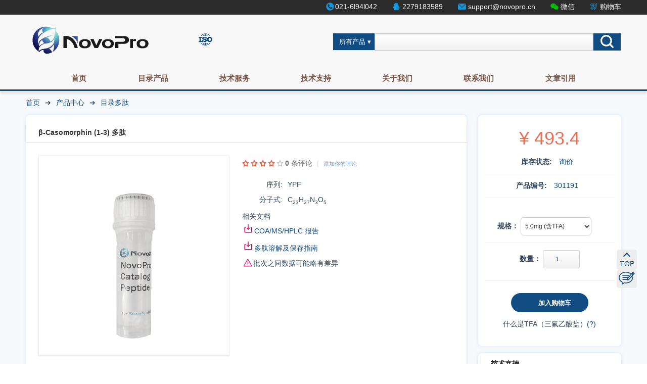

--- FILE ---
content_type: text/html; charset=UTF-8
request_url: https://novopro.cn/p/casomorphin-1-3-301191.html
body_size: 11504
content:
<!DOCTYPE html>
<html>
<!-- Added by HTTrack -->
<meta http-equiv="content-type" content="text/html;charset=utf-8"/><!-- /Added by HTTrack -->
<head>
    <meta charset="utf-8">
    <title>β-Casomorphin (1-3) 多肽</title>
    <meta name="description" content="">
    <meta name="viewport" content="width=device-width">
    <link rel="shortcut icon" href="/favicon.ico">
    <link rel="stylesheet" href="/resource/css/style.css?v=240723001">
    <script type="text/javascript" src="//apps.bdimg.com/libs/jquery/1.8.3/jquery.min.js"></script>
    <script>window.jQuery || document.write('<script src="/resource/js/jquery-1.8.3.min.js" type="text/javascript"><\/script>')</script>
    <script type="text/javascript" src="https://apps.bdimg.com/libs/layer/2.1/layer.js"></script>
    <script>window.layer || document.write('<script src="/resource/js/layer.js" type="text/javascript"><\/script>')</script>
    <script src="/resource/js/main.js?v=0708"></script>
    <script type="application/ld+json">
    {
    "@context" : "http://schema.org",
    "@type" : "Product",
    "name" : "β-Casomorphin (1-3) 多肽",
    "image" : "https://www.novopro.cn/resource/img/catalog_peptide.jpg",
    "description" : "多肽序列: YPF",
    "url" : "https://www.novopro.cn/p/casomorphin-1-3-301191.html",
    "brand" : {
        "@type" : "Brand",
        "name" : "NovoPro",
        "logo" : "https://novoprolabs.com/novostyle/images/logo2.png"
    },
    "offers" : {
        "@type" : "Offer",
        "price" : "493.4",
        "priceCurrency": "CNY",
        "url": "https://www.novopro.cn/p/casomorphin-1-3-301191.html",
        "availability" : "InStock",
        "priceValidUntil": "2026-02-17"
    },
    "sku": "301191",
    "aggregateRating": {
        "@type": "AggregateRating",
        "bestRating": 5,
        "worstRating": 1,
        "ratingCount": 12,
        "ratingValue": 5
    },
    "mpn": "301191"
    }
    </script></head>
<body>
<header>
    <div id="navbar-top">
        <ul>
            <li>
                <i class="phone"></i><span>021-6l9<!-- >40934 -->4<!-- >089-->l042</span>
            </li>
            <li>
                <i class="qq"></i>
                <span>2279183589</span>
            </li>
            <li>
                <i class="email"></i>
                <span>support<!-- >@. -->@<!-- >@. -->novopro.cn</span>
            </li>
            <li onclick="showImagePopup(this)" data-img-src="/resource/img/weichat.png" data-img-title="微信二维码" data-img-width="220px" data-img-height="220px">
                <i class="wechat"></i>
                <span>微信</span>
            </li>
            <li class="cart-icon">
                <i class="cart"></i>
                <span>购物车</span>
            </li>
        </ul>
    </div><!-- #top -->
    <div class="container_12">
        <div class="grid_4">
            <hgroup>
                <h1 id="site_logo">
                    <a href="http://www.novopro.cn" title="">
                        <svg version="1.1" xmlns="http://www.w3.org/2000/svg"
                            xmlns:xlink="http://www.w3.org/1999/xlink" x="0px" y="0px" style="width: 250px;"
                            viewBox="0 0 151 49" enable-background="new 0 0 151 49" xml:space="preserve">
                            <g>
                                <path fill="#1A1A1A"
                                    d="M77.7,28.8c0,1.8-0.7,3.3-2,4.2c-1.2,0.9-2.9,1.4-5.1,1.4c-2.1,0-3.8-0.4-5-1.2c-1.4-0.9-2-2.4-2-4.4c0-1.7,0.7-3,2.2-3.9c1.3-0.9,2.9-1.3,4.9-1.3c2.1,0,3.8,0.5,5.1,1.4C77,25.8,77.7,27.1,77.7,28.8z M74,28.7c0-0.9-0.3-1.6-0.9-2.2s-1.5-0.9-2.5-0.9s-1.8,0.3-2.4,0.9s-1,1.3-1,2.2c0,1,0.3,1.9,1,2.5c0.6,0.6,1.5,0.9,2.5,0.9c1.2,0,2-0.3,2.6-1C73.8,30.7,74,29.9,74,28.7z" />
                                <path fill="#1A1A1A"
                                    d="M91.5,23.5l-5.3,10.6h-4.1l-5-10.6H81l3.3,7.4l3.4-7.4C87.7,23.5,91.5,23.5,91.5,23.5z" />
                                <path fill="#1A1A1A"
                                    d="M105.2,28.8c0,1.8-0.7,3.3-2,4.2c-1.2,0.9-2.9,1.4-5.1,1.4c-2.1,0-3.8-0.4-5-1.2c-1.4-0.9-2-2.4-2-4.4c0-1.7,0.7-3,2.2-3.9c1.3-0.9,2.9-1.3,4.9-1.3c2.1,0,3.8,0.5,5.1,1.4C104.6,25.8,105.2,27.1,105.2,28.8z M101.5,28.7c0-0.9-0.3-1.6-0.9-2.2s-1.5-0.9-2.5-0.9s-1.8,0.3-2.4,0.9s-1,1.3-1,2.2c0,1,0.3,1.9,1,2.5c0.6,0.6,1.5,0.9,2.5,0.9c1.2,0,2-0.3,2.6-1C101.3,30.7,101.5,29.9,101.5,28.7z" />
                                <path fill="#1A1A1A"
                                    d="M131.7,25.8H128v8.3h-3.3V23.5h3.3V25c0.2-0.4,0.4-0.7,0.6-0.9c0.3-0.2,0.6-0.4,1-0.5c0.2-0.1,0.4-0.1,0.6-0.1c0.2,0,0.4-0.1,0.7-0.1s0.5,0,0.8,0.1L131.7,25.8L131.7,25.8z" />
                                <path fill="#1A1A1A"
                                    d="M146.6,28.8c0,1.8-0.7,3.3-2,4.2c-1.2,0.9-2.9,1.4-5.1,1.4c-2.1,0-3.8-0.4-5-1.2c-1.4-0.9-2-2.4-2-4.4c0-1.7,0.7-3,2.2-3.9c1.3-0.9,2.9-1.3,4.9-1.3c2.1,0,3.8,0.5,5.1,1.4C146,25.8,146.6,27.1,146.6,28.8z M142.9,28.7c0-0.9-0.3-1.6-0.9-2.2c-0.6-0.6-1.5-0.9-2.5-0.9s-1.8,0.3-2.4,0.9c-0.6,0.6-1,1.3-1,2.2c0,1,0.3,1.9,1,2.5c0.6,0.6,1.5,0.9,2.5,0.9c1.2,0,2-0.3,2.6-1C142.7,30.7,142.9,29.9,142.9,28.7z" />
                                <path fill="#1A1A1A" d="M49,19.8c0,0,10.1,0.4,13.1,14.3h-3.8c0,0-1.6-9.4-9.4-10.6" />
                                <polygon fill="#1A1A1A" points="49,19.8 45,19.8 45,34.1 48.9,34.1 48.9,23.5 49,23.7 " />
                                <radialGradient id="SVGID_1_" cx="71.2304" cy="44.4884" r="34.6773"
                                    gradientTransform="matrix(1 0 0 -1 0 50)" gradientUnits="userSpaceOnUse">
                                    <stop offset="0" style="stop-color:#E0F3F4" />
                                    <stop offset="0.2667" style="stop-color:#68C5C9" />
                                    <stop offset="0.5697" style="stop-color:#3B58A6" />
                                    <stop offset="1" style="stop-color:#0A0846" />
                                </radialGradient>
                                <path fill="url(#SVGID_1_)" d="M54.2,19.8c0,0,7.6,3.5,7.9,9.9v-9.9H54.2z" />
                                <path fill="#1A1A1A"
                                    d="M122.1,21.5c-1-1-2.4-1.5-4.2-1.5h-11.3v2.4h4.1h4.3h0.9c0.8,0,1.4,0.2,2,0.6s0.9,0.9,0.9,1.5s-0.3,1.2-0.8,1.6s-1.2,0.6-2,0.6h-5.4h-2.3c-0.7,0-1.7,0.5-1.7,2.2V34h4.1v-4.9h7c1.6,0,2.9-0.4,4-1.3s1.7-1.9,1.7-3.2C123.4,23.4,123,22.4,122.1,21.5z" />
                                <radialGradient id="SVGID_2_" cx="32.0914" cy="34.4139" r="26.7883"
                                    gradientTransform="matrix(1 0 0 -1 0 50)" gradientUnits="userSpaceOnUse">
                                    <stop offset="0" style="stop-color:#E0F3F4" />
                                    <stop offset="0.2667" style="stop-color:#68C5C9" />
                                    <stop offset="0.5697" style="stop-color:#3B58A6" />
                                    <stop offset="1" style="stop-color:#0A0846" />
                                </radialGradient>
                                <path fill="url(#SVGID_2_)"
                                    d="M35.9,14l0.7-4.2l-5.2,0.8c-2.2-1.1-4.7-1.8-7.3-1.8c-8.9,0-16,7.2-16,16c0,5.7,3,10.7,7.4,13.5c-0.7-5.2,2.2-8.8,9.6-9.7c7.7-0.9,9-6,9-6c0.8,6.6-3.9,11.4-11.6,12.3c-5.9,0.7-6.8,2.6-7,3.5c0.3,0.2,0.6,0.3,0.8,0.5c1.3-2.6,5.1-2.6,5.1-2.6L21.2,37c-0.3,2.6,2.4,3.6,3.6,3.9c2.4-0.1,4.7-0.8,6.8-1.9c-0.3-0.5-2.2-4.1-4.3-4c0,0,4.1-1.1,6.4-5.4c0,0,0.7,6.4-2,9.3c5-2.7,8.3-8,8.3-14.1C40.1,20.7,38.5,16.9,35.9,14z M21.1,10.2c-3.2,2.5-0.3,5.4-0.3,5.4c-3.5,1-5.6,5-5.6,5C12.3,13.7,21.1,10.2,21.1,10.2z M16,32c0,0-1.2-4.7,3.9-7.7c0,0-0.4,3.5,3.5,4C23.4,28.3,19.3,28.5,16,32z M29.4,26.4c0,0-1.1-4.3-4.4-4.4c5.1-2.2,5.3-2.4,9.2-3.2C34.3,18.9,34.3,23.9,29.4,26.4z M34.5,18.1c0,0-21.7,3.8-19.1,12.4c0,0-4.5-9,7.1-15c9.9-5.1,13.2-4.5,13.2-4.5L34.5,18.1z" />
                            </g>
                        </svg>
                    </a>
                </h1>
            </hgroup>
            <div class="isocontainer" onclick="showImagePopup(this)" data-img-src="/resource/img/isoCN.jpg" data-img-title="ISO认证" data-img-width="600px" data-img-height="400px">
                <svg class="iso" viewBox="0 0 27 27" version="1.1" xmlns="http://www.w3.org/2000/svg"
                    width="27" height="27">
                    <path
                        d="M11.8,16.2c-1.9,0-2.7-1.7-2.7-1.7H7v3.9h2.1V17c0,0,1,1.3,3.2,1.3c2.4,0,3.8-1.5,3.8-3.4 c0-2.1-2.3-3.2-4.3-3.1c-2,0-2.2-1-2.2-1.3c0-0.3,0.2-0.9,1.5-0.9c1.4,0,2.5,1.8,2.5,1.8h2.1V8h-2.1v0.8c-0.2-0.2-0.9-0.9-2.6-0.9 c-3.6,0-4,1.9-4,3.1c0,1.8,2.2,3,4.2,3c1.4,0,2.3,0.4,2.3,1.1C13.6,15.4,13.1,16.2,11.8,16.2C11.8,16.2,11.8,16.2,11.8,16.2z  M16.4,13.1c0,2.9,2.4,5.2,5.3,5.2c2.9,0,5.3-2.3,5.3-5.2c0-2.9-2.4-5.2-5.3-5.2C18.7,7.9,16.4,10.2,16.4,13.1z M24.1,13.1 c0,1.7-1,3.1-2.2,3.1c-1.2,0-2.2-1.4-2.2-3.1c0-1.7,1-3.1,2.2-3.1C23,9.9,24.1,11.3,24.1,13.1C24.1,13.1,24.1,13.1,24.1,13.1z  M7.6,4c0.5,0.3,1.1,0.6,1.6,0.8C8.9,5.4,8.6,6,8.4,6.6H9C9.2,6,9.5,5.5,9.7,5c1.1,0.4,2.3,0.6,3.5,0.7v0.9H14V5.7 c1.2,0,2.3-0.3,3.5-0.7c0.3,0.5,0.5,1,0.7,1.5h0.6C18.5,6,18.3,5.4,18,4.8c0.6-0.2,1.1-0.5,1.6-0.8c1,0.7,2,1.6,2.7,2.6h1.1 c-2.2-3.3-5.9-5.3-9.9-5.3c-4,0-7.7,2-9.9,5.3h1.1C5.6,5.5,6.5,4.7,7.6,4C7.6,4,7.6,4,7.6,4z M18.9,3.6c-0.4,0.2-0.8,0.4-1.3,0.6 c-0.4-0.6-0.8-1.2-1.3-1.7C17.2,2.7,18.1,3.1,18.9,3.6L18.9,3.6L18.9,3.6z M14.8,2.2c0.9,0.4,1.6,1.1,2.3,2.1c-1,0.3-2,0.5-3.1,0.6 V2.2C14.3,2.2,14.5,2.2,14.8,2.2C14.8,2.2,14.8,2.2,14.8,2.2z M12.4,2.2c0.3,0,0.5,0,0.8-0.1v2.8c-1,0-2.1-0.2-3.1-0.6 C10.8,3.3,11.6,2.6,12.4,2.2L12.4,2.2z M9.5,4.2C9.1,4,8.7,3.8,8.3,3.6c0.8-0.5,1.7-0.8,2.6-1C10.3,3,9.9,3.6,9.5,4.2z M22.3,19.6 c-0.8,1-1.7,1.9-2.8,2.6c-0.5-0.3-1-0.6-1.6-0.8c0.3-0.6,0.6-1.2,0.8-1.8h-0.6c-0.2,0.6-0.4,1.1-0.7,1.6c-1.1-0.4-2.3-0.6-3.5-0.7 v-0.9h-0.8v0.9c-1.2,0-2.3,0.3-3.5,0.7c-0.3-0.5-0.5-1.1-0.7-1.6H8.4c0.2,0.6,0.5,1.2,0.8,1.8c-0.5,0.2-1.1,0.5-1.6,0.8 c-1.1-0.7-2-1.6-2.8-2.6H3.7c2.2,3.3,5.9,5.3,9.9,5.3c4,0,7.7-2,9.9-5.3C23.5,19.6,22.3,19.6,22.3,19.6z M8.2,22.6 c0.4-0.2,0.8-0.4,1.3-0.6c0.4,0.6,0.8,1.2,1.3,1.6C9.9,23.4,9,23,8.2,22.6z M12.2,23.9c-0.8-0.4-1.5-1.1-2.2-2.1 c1-0.3,2.1-0.5,3.1-0.6V24C12.9,24,12.5,23.9,12.2,23.9C12.2,23.9,12.2,23.9,12.2,23.9z M15,23.9c-0.3,0-0.6,0.1-1,0.1v-2.8 c1.1,0,2.1,0.2,3.1,0.6C16.5,22.8,15.8,23.5,15,23.9L15,23.9L15,23.9z M17.7,22c0.4,0.2,0.9,0.4,1.3,0.6c-0.8,0.4-1.6,0.8-2.5,1 C16.9,23.1,17.3,22.6,17.7,22z M6,16.1H4.3v-6H6v-2H0.1v2h1.6v6H0.1v2.2H6L6,16.1L6,16.1z"
                        fill="#104c82"></path>
                </svg>
            </div>
        </div><!-- .grid_4 -->

        <div class="grid_8">
            <div class="top_header">
                <section role="search" class="searchbox">
                    <form class="main-search" action="/plus/search/" method="get" name="formsearch">
                        <div class="dropdown"><button class="button primary" type="button">所有产品</button>
                            <div class="dropdown__content">
                                <ul class="no-bullet">
                                    <li><button class="button tertiary" type="button" data-s="0">所有产品</button></li>
                                    <li><button class="button tertiary" type="button" data-s="4">抗体产品</button></li>
                                    <li><button class="button tertiary" type="button" data-s="5">蛋白产品</button></li>
                                    <li><button class="button tertiary" type="button" data-s="6">多肽产品</button></li>
                                    <li><button class="button tertiary" type="button" data-s="1">载体质粒</button></li>
                                </ul>
                            </div>
                        </div>
                        <div class="main-search__input-container">
                            <input type="text" value="" name="q">
                            <input type="hidden" value="0" name="searchtype">
                        </div><button class="button primary" type="submit"><svg class="icon" viewBox="0 0 26 26"
                                version="1.1" xmlns="http://www.w3.org/2000/svg" width="26" height="26">
                                <path
                                    d="M25.5,23.2l-5-5c3.8-5,2.7-12.2-2.3-15.9S6-0.5,2.3,4.6C0.8,6.5,0,8.9,0,11.4c0,6.3,5.1,11.4,11.4,11.4c2.5,0,4.8-0.8,6.8-2.3l5,5c0.6,0.6,1.7,0.6,2.3,0S26.2,23.9,25.5,23.2z M11.4,19.5c-4.5,0.1-8.2-3.5-8.2-8c-0.1-4.5,3.5-8.2,8-8.2c0.1,0,0.2,0,0.2,0c4.5,0,8.1,3.6,8.1,8.1S15.9,19.5,11.4,19.5L11.4,19.5z"
                                    fill="#ffffff" />
                            </svg></button>
                    </form>
                </section>

            </div><!-- .top_header -->
        </div><!-- .grid_8 -->
    </div>
    <div class="menu-container">
        <div class="menu">
            <ul>
                <li><a href="/">首页</a></li>
                <li><a href="#">目录产品</a>
                    <ul>
                        <li><a href="/products/proteins">重组蛋白</a></li>
                        <li><a href="/products/antibodies">目录抗体</a></li>
                        <li><a href="/products/peptides">目录多肽</a></li>
                        <li><a href="/products/vectors">载体质粒</a></li>
                    </ul>
                </li>
                <li><a href="#">技术服务</a>
                    <ul>
                        <li><a href="#">蛋白表达</a>
                            <ul>
                                <li><a href="/service/protein-expression-service/e.coli/">原核细胞蛋白表达</a></li>
                                <li><a href="/service/protein-expression-service/mammalian/">哺乳动物细胞蛋白表达</a></li>
                                <li><a href="/service/protein-expression-service/yeast/">酵母细胞蛋白表达</a></li>
                                <li><a href="/service/protein-expression-service/bac-to-bac/">昆虫杆状病毒表达系统</a></li>
                            </ul>
                        </li>
                        <li><a href="#">合成服务</a>
                            <ul>
                                <li><a href="/service/gene-synthesis/">基因合成</a></li>
                                <li><a href="/service/peptide-synthesis/">多肽合成</a></li>
                                <li><a href="/service/radiolabeled-peptides-synthesis">核素多肽</a></li>
                            </ul>
                        </li>
                    </ul>
                </li>
                <li><a href="#">技术支持</a>
                    <ul>
                        <li><a href="/support/faq">常见问题</a></li>
                        <li><a href="/support/custom-peptide/">多肽合成</a></li>
                        <li><a href="/support/gene-synthesis/">基因合成</a></li>
                        <li><a href="/tools/">在线工具</a></li>
                        <li><a href="/articles/">最新资讯</a></li>
                        <li><a href="/plus/novobuilder/">NovoBuilder</a></li>
                    </ul>
                </li>
                <li><a href="/about/">关于我们</a></li>
                <li><a href="/contact/">联系我们</a></li>
                <li><a href="/articles/201905221183.html">文章引用</a></li>
            </ul>
        </div>
    </div>
</header>
<script>
function showImagePopup(element) {
    var imgSrc = element.getAttribute('data-img-src');
    var imgTitle = element.getAttribute('data-img-title');
    var imgWidth = element.getAttribute('data-img-width');
    var imgHeight = element.getAttribute('data-img-height');
    
    layer.open({
        type: 1,
        title: imgTitle,
        area: [imgWidth, ''],
        content: '<div style="text-align:center;padding:10px;"><img src="' + imgSrc + '" style="max-width:100%;height:auto;" /></div>',
        shadeClose: true,
        shade: 0.3
    });
}
</script>
<section id="navbar">
    <div class="breadcrumbs">
    <div class="container_12">
        <div class="grid_12">
            <a href="/">首页</a><span></span><a href="/products/">产品中心</a><span></span><span class="current"><a href="/products/peptides/">目录多肽</a></span>
        </div><!-- .grid_12 -->
    </div><!-- .container_12 -->
</div>
</section>
<div class="clear"></div>
<!--内容区 开始-->

<section id="main">
    <div class="container_12 product">
        <div class="product_page">
            <div class="grid_3">
                <div id="price-box">
                    <aside class="categories_nav">
                        <div class="ava_price">
                            <div class="price">
                                &yen; <span>493.4</span>
                            </div><!-- .price -->
                            <div class="clear"></div>
                        </div><!-- .ava_price -->

                        <div class="availability_sku">
                            <div class="availability">
                                库存状态: <span>询价</span>
                            </div>
                            <hr>
                            <div class="sku">
                                产品编号: <span>301191</span>
                            </div>
                        </div><!-- .availability_sku -->
                        <hr>
                        <div class="parameter_selection">
                            <label>规格：</label>
                            <select name="size">
                                                                                                <option class="size-select size-selected"
                                    data-price="493.4" data-id="301191-5MG-TFA">
                                    <a href="javacript:void(0);">5.0mg (含TFA)</a>
                                </option>
                                                                <option class="size-select"
                                    data-price="789.1" data-id="301191-20MG-TFA">
                                    <a href="javacript:void(0);">20mg (含TFA)</a>
                                </option>
                                                                <option class="size-select"
                                    data-price="592.1" data-id="301191-5MG-TFAR">
                                    <a href="javacript:void(0);">5.0mg (TFA已除)</a>
                                </option>
                                                                <option class="size-select"
                                    data-price="947.0" data-id="301191-20MG-TFAR">
                                    <a href="javacript:void(0);">20mg (TFA已除)</a>
                                </option>
                                                                                            </select>
                            <hr>
                            <label>数量：</label>
                            <input type="number" min="1" step="1" value="1" name="quantity" for="int">
                        </div><!-- .parameter_selection -->
                        <div class="cart">
                            <a href="#" class="bay" data-img="/resource/img/peptide.png" data-name="β-Casomorphin (1-3) 多肽"
                                data-size="5.0mg (含TFA)" data-price="493.4" data-url="/p/casomorphin-1-3-301191.html" data-id="301191-5MG-TFA"
                                data-time="询价" data-type="peptide">加入购物车</a>
                        </div>
                        <div class="clear"></div>
                                                <div class="optional-service">
                            <div class="item" id="tfa-removal"><label for="tfaremoval">什么是TFA（三氟乙酸盐）</label><a href="javascript:void(0)"
                                    id="tfa-hint">(?)</a></div>
                            <div class="clear"></div>
                        </div>
                                            </aside>
                </div><!-- .sidebar -->
                <div id="sidebar">
                    <aside class="categories_nav">
                        <header class="aside_title">
                            <h3>技术支持</h3>
                        </header>

                        <nav class="right_menu">
                            <ul>
                                <li><a href="/support/">常见问题</a></li>
                                <li><a href="/support/custom-antibody/">定制抗体</a></li>
                                <li><a href="/support/custom-peptide/">定制多肽</a></li>
                                <li><a href="/support/protein-production/">蛋白表达</a></li>
                                <li><a href="/support/gene-synthesis/">基因合成</a></li>
                                <li><a href="/support/protocols/">实验指南</a></li>
                                <li><a href="/tools/">在线工具</a></li>
                                <li><a href="/plasmid/">质粒载体</a></li>
                            </ul>
                        </nav><!-- .right_menu -->
                    </aside>
                </div><!-- .sidebar -->
            </div>
            <div class="grid_9">
                <article class="headline">
                    <h1 class="page_title">β-Casomorphin (1-3) 多肽</h1>
                </article>

                <article class="img-block">
                    <div class="grid_5 img_slid" id="products">
                        <div class="preview slides_container">
                            <div class="prev_bg">
                                <a href="javascript:void(0)" class="jqzoom" rel='gal1' title="">
                                    <img src="/resource/img/catalog_peptide.jpg" alt="β-Casomorphin (1-3) 多肽" title="">
                                </a>
                            </div>
                        </div><!-- .preview -->
                    </div><!-- .grid_5 -->

                    <div class="grid_6">
                        <div class="entry_content">
                            <div class="review">
                                <a class="plus" href="#"></a>
                                <a class="plus" href="#"></a>
                                <a class="plus" href="#"></a>
                                <a class="plus" href="#"></a>
                                <a href="#"></a>
                                <span><strong>0</strong> 条评论</span>
                                <span class="separator">|</span>
                                <a class="add_review" href="#">添加你的评论</a>
                            </div>
                            <ul class="features">
                                                                                                                                                                                                                                <li><span class="key">序列:</span><span class="value">YPF</span></li>
                                                                                                                                                                                                                                                                                                                                <li><span class="key">分子式:</span><span class="value">C<sub>23</sub>H<sub>27</sub>N<sub>3</sub>O<sub>5</sub></span></li>
                                                                                                                                                                                                                                                                                                                                                                                                                                                                                                                                                            </ul>
                                                                                                                                                                        <p>相关文档</p>
                            <ul class="doc-list">
                                                                <li><a href="/uploads/coa-reports/peptides/beta-Casomorphin-1-3-peptide_Cat.-301191_COA_HPLC_MS.pdf" target="_blank"
                                        class="doc">COA/MS/HPLC 报告</a></li>
                                                                <li><a href="/uploads/coa-reports/peptides/Handling-and-Storage-of-Synthetic-Peptides-[CN].pdf" target="_blank"
                                        class="doc">多肽溶解及保存指南</a></li>
                                                            </ul>
                                                        <p id="ms-hplc-reports-notes">
                                <svg t="1655871604795" class="icon" viewBox="0 0 1024 1024" version="1.1"
                                    xmlns="http://www.w3.org/2000/svg" p-id="2242" width="22" height="22">
                                    <path
                                        d="M522.656 388.064a32 32 0 0 0-32 32v160a32 32 0 0 0 64 0v-160a32 32 0 0 0-32-32M522.656 676.064a32 32 0 1 0 0 64 32 32 0 0 0 0-64"
                                        p-id="2243" fill="#d4237a"></path>
                                    <path
                                        d="M714.656 795.616H203.072l127.584-221.888 33.152-57.664 158.848-276.224 158.816 276.224 33.184 57.696 127.552 221.856h-127.552z m194.528-11.968L566.528 187.712c-10.144-17.6-26.112-27.712-43.872-27.712s-33.728 10.112-43.84 27.712L136.096 783.648c-10.048 17.568-10.784 36.48-1.92 51.84 8.896 15.328 25.6 24.128 45.824 24.128H865.344c20.16 0 36.864-8.8 45.76-24.128 8.896-15.36 8.192-34.24-1.92-51.84z"
                                        p-id="2244" fill="#d4237a"></path>
                                </svg>
                                <span>批次之间数据可能略有差异</span>
                            </p>
                                                                                                                                                                                                                                                                                                                                                                                                                                                                                                                                                                                                                                                                                                                                                                                                                
                        </div><!-- .entry_content -->
                    </div><!-- .grid_6 -->
                </article>
                <div class="clear"></div>

                <article class="grid_12">
                    <div class="clear"></div>
                    <div class="grid_12">
                        <div id="wrapper_tab" class="tab1">
                            <h2>产品详情</h2>
                            <div class="clear"></div>

                            <div class="tab1 tab_body item-info">
                                <ul class="attributes">
                                                                                                            <li class="attribute">
                                        <span class="name">产品名称</span>
                                        <div class="value">β-Casomorphin (1-3) 多肽</div>
                                    </li>
                                    
                                                                        
                                    
                                                                                                            <li class="attribute">
                                        <span class="name">序列</span>
                                        <div class="value">YPF</div>
                                    </li>
                                    
                                                                                                            <li class="attribute">
                                        <span class="name">三字母序列</span>
                                        <div class="value">H-Tyr-Pro-Phe-OH</div>
                                    </li>
                                    
                                                                                                            <li class="attribute">
                                        <span class="name">长度 (aa)</span>
                                        <div class="value">3</div>
                                    </li>
                                    
                                                                                                            <li class="attribute">
                                        <span class="name">多肽纯度 (HPLC, %)</span>
                                        <div class="value">97.3</div>
                                    </li>
                                    
                                                                                                            <li class="attribute">
                                        <span class="name">分子式</span>
                                        <div class="value">C<sub>23</sub>H<sub>27</sub>N<sub>3</sub>O<sub>5</sub></div>
                                    </li>
                                    
                                                                                                            <li class="attribute">
                                        <span class="name">分子量(Da)</span>
                                        <div class="value">425.49</div>
                                    </li>
                                    
                                                                        
                                                                        
                                                                                                            <li class="attribute">
                                        <span class="name">来源</span>
                                        <div class="value">固相合成</div>
                                    </li>
                                    
                                                                        
                                                                                                            <li class="attribute">
                                        <span class="name">储存指南</span>
                                        <div class="value">一般情况下， <b>β-Casomorphin (1-3) 多肽</b> 粉末应该保存在-20甚至-70摄氏度. <b>β-Casomorphin (1-3) 多肽</b> 溶解后应该-70摄氏度分装保存，避免反复冻融. 了解更多细节，请查阅手册:<a class='doc-pdf' target='_blank' href='/uploads/coa-reports/peptides/Handling-and-Storage-of-Synthetic-Peptides-[CN].pdf'>多肽溶解及保存指南</a></div>
                                    </li>
                                    
                                                                                                                                                
                                                                        <li class="attribute">
                                        <span class="name">关于三氟乙酸盐</span>
                                        <div class="value" id="about-tfa">
                                            <p class="about-tfa">
                                                三氟乙酸（Trifluoroacetic acid，简称 TFA）是高效液相色谱（简称 HPLC）纯化过程中常用的反离子。TFA 的存在可能会对肽的净重量、外观及溶解度产生影响，具体如下：
                                            </p>
                                            <p class="about-tfa">
                                                <b>对净重量的影响：</b>TFA 盐会增加产物的总质量。在大多数情况下，肽的含量占总重量的 80% 以上，剩余部分则为 TFA。
                                            </p>
                                            <p class="about-tfa"><b>对溶解度的影响：</b>TFA 盐通常能提高肽在水溶液中的溶解度。
                                            <p class="about-tfa"><b>在生物检测中的影响：</b>对于大多数标准的体外检测，残留的 TFA 水平一般不会造成干扰。但需注意，在高灵敏度的细胞研究或生化研究中，需关注其存在可能带来的影响。</p>
                                            </p>
                                        </div>
                                    </li>
                                    <li class="attribute">
                                        <span class="name">关于多肽净含量</span>
                                        <div class="value" id="about-npc">
                                            <p class="about-npc">
                                                干品多肽的重量中不仅仅包含多肽，还包含有一些非肽的组份，如水、被吸收的溶剂、配位离子和盐等。肽的净含量是指肽在其中的重量百分比，这个百分比的数值范围很大，可能从50%到90%，取决于纯度、序列以及合成和纯化的方法，不要将肽的净含量和肽的纯度混为一谈，他们是两个完全不同的概念。纯度通常是通过HPLC测定的。纯度定义的是多肽样品中含正确序列的组分的百分比，而肽的净含量是指样品中肽类物质相对于总物质所占的百分比，肽的净含量通常是氨基酸组分分析或紫外分光法测定的，这个信息主要是在一些对肽的浓度很敏感的实验中，对计算肽的浓度是很重要的。
                                            </p>
                                        </div>
                                    </li>
                                </ul>
                                <div class="clear"></div>
                            </div><!-- .tab1 .tab_body -->

                            <div class="clear"></div>
                        </div>

                        <!-- #wrapper_tab -->
                        <div class="clear"></div>
                        <div class="sol-calcultor">
                            <div class="molarity-title">
                                <ul>
                                    <li class="activated">
                                        <h2>摩尔浓度计算器</h2>
                                    </li>
                                    <li class="">
                                        <h2>稀释计算器</h2>
                                    </li>
                                    <li class="">
                                        <h2>百分比浓度计算器</h2>
                                    </li>
                                </ul>
                            </div>
                            <div class="molarity-conc">
                                <div class="mol-container">
                                    <div class="calculator-desc" style="padding-left: 0">
                                        <p style="font-size: 14px;margin-left: 10px;line-height: 40px;">质量 (g) =
                                            浓度 (mol/L) ×
                                            体积
                                            (L) × 分子量 (g/mol)</p>
                                    </div>
                                    <form class="calculator-form mol-calculator" style="margin: 0 10px 10px 10px">
                                        <div class="calculator-widget">
                                            <fieldset>
                                                <legend>质量</legend>
                                                <input type="number" min="0" max="999999999" step="0.001" name="mass">
                                                <div class="sep-line"></div>
                                                <select name="mass-unit">
                                                    <option value="3">kg</option>
                                                    <option value="0">g</option>
                                                    <option selected="selected" value="-3">mg</option>
                                                    <option value="-6">μg</option>
                                                    <option value="-9">ng</option>
                                                    <option value="-12">pg</option>
                                                </select>
                                            </fieldset>
                                            <span>=</span>
                                            <fieldset>
                                                <legend>浓度</legend>
                                                <input type="number" min="0" max="999999999" step="0.001" name="conc">
                                                <div class="sep-line"></div>
                                                <select name="conc-unit">
                                                    <option value="0">M</option>
                                                    <option selected="selected" value="-3">mM</option>
                                                    <option value="-6">μM</option>
                                                    <option value="-9">nM</option>
                                                    <option value="-12">pM</option>
                                                </select>
                                            </fieldset>
                                            <span>×</span>
                                            <fieldset>
                                                <legend>体积</legend>
                                                <input type="number" min="0" max="999999999" step="0.001" name="vol">
                                                <div class="sep-line"></div>
                                                <select name="vol-unit">
                                                    <option value="0">L</option>
                                                    <option selected="selected" value="-3">mL</option>
                                                    <option value="-6">μL</option>
                                                </select>
                                            </fieldset>
                                            <span>×</span>
                                            <fieldset style="width: 120px;">
                                                <legend>分子量</legend>
                                                <input type="number" min="0" max="999999999" step="0.001" name="mw"
                                                    value="425.49">
                                            </fieldset>
                                        </div>
                                    </form>
                                    <div style="height: 20px;">
                                        <div style="color:red;font-size: 12px;"></div>
                                    </div>
                                </div>
                                <div class="mol-container" style="display: none;">
                                    <div class="calculator-desc" style="padding-left: 0;">
                                        <p style="font-size: 14px;margin-left: 10px;line-height: 30px;">浓度
                                            <sub>(母液)</sub> × 体积
                                            <sub>(母液)</sub> =
                                            浓度
                                            <sub>(最终)</sub> × 体积 <sub>(最终)</sub>
                                        </p>
                                        <p style="font-size: 14px;margin-left: 10px;line-height: 30px;">计算公式:
                                            <span>C<sub>1</sub>V<sub>1</sub> =
                                                C<sub>2</sub>V<sub>2</sub></span>
                                        </p>
                                    </div>
                                    <form class="calculator-form dilute-calculator" style="margin: 0 10px 10px 10px">
                                        <div class="calculator-widget">
                                            <fieldset>
                                                <legend>浓度 <sub>(母液)</sub></legend>
                                                <input type="number" min="0" max="999999999" step="0.001"
                                                    name="stock-conc">
                                                <div class="sep-line"></div>
                                                <select name="conc-unit1">
                                                    <option value="0">M</option>
                                                    <option selected="selected" value="-3">mM</option>
                                                    <option value="-6">μM</option>
                                                    <option value="-9">nM</option>
                                                    <option value="-12">pM</option>
                                                </select>
                                                <p class="mt25">C1</p>
                                            </fieldset>
                                            <span>×</span>
                                            <fieldset>
                                                <legend>体积 <sub>(母液)</sub></legend>
                                                <input type="number" min="0" max="999999999" step="0.001"
                                                    name="stock-vol">
                                                <div class="sep-line"></div>
                                                <select name="vol-unit1">
                                                    <option value="0">L</option>
                                                    <option selected="selected" value="-3">mL</option>
                                                    <option value="-6">μL</option>
                                                </select>
                                                <p class="mt25">V1</p>
                                            </fieldset>
                                            <span>=</span>
                                            <fieldset>
                                                <legend>浓度 <sub>(最终)</sub></legend>
                                                <input type="number" min="0" max="999999999" step="0.001"
                                                    name="final-conc">
                                                <div class="sep-line"></div>
                                                <select name="conc-unit2">
                                                    <option value="0">M</option>
                                                    <option selected="selected" value="-3">mM</option>
                                                    <option value="-6">μM</option>
                                                    <option value="-9">nM</option>
                                                    <option value="-12">pM</option>
                                                </select>
                                                <p class="mt25">C2</p>
                                            </fieldset>
                                            <span>×</span>
                                            <fieldset>
                                                <legend>体积 <sub>(最终)</sub></legend>
                                                <input type="number" min="0" max="999999999" step="0.001"
                                                    name="final-vol">
                                                <div class="sep-line"></div>
                                                <select name="vol-unit2">
                                                    <option value="0">L</option>
                                                    <option selected="selected" value="-3">mL</option>
                                                    <option value="-6">μL</option>
                                                </select>
                                                <p class="mt25">V2</p>
                                            </fieldset>
                                        </div>
                                    </form>
                                </div>
                                <div class="mol-container" style="display: none;">
                                    <div class="calculator-desc" style="padding-left: 0;">
                                        <p style="font-size: 14px;margin-left: 10px;line-height: 40px;">计算公式:
                                            %(w/v) = 溶质质量(g) / 溶液体积(mL) × 100%
                                        </p>
                                    </div>
                                    <form class="calculator-form perc-calculator" style="margin: 0 10px 10px 10px">
                                        <div class="calculator-widget">
                                            <fieldset>
                                                <legend>溶质质量</legend>
                                                <input type="number" min="0" max="999999999" step="0.001" name="mass"
                                                    class="calculator">
                                                <div class="sep-line"></div>
                                                <select name="mass-unit">
                                                    <option value="-12">pg</option>
                                                    <option value="-9">ng</option>
                                                    <option value="-6">μg</option>
                                                    <option selected="" value="-3">mg</option>
                                                    <option value="0">g</option>
                                                    <option value="3">kg</option>
                                                </select>
                                            </fieldset>
                                            <span>=</span>
                                            <fieldset>
                                                <legend>溶液体积</legend>
                                                <input type="number" min="0" max="999999999" step="0.001" name="vol"
                                                    class="calculator">
                                                <div class="sep-line"></div>
                                                <select name="vol-unit">
                                                    <option value="-9">nL</option>
                                                    <option value="-6">μL</option>
                                                    <option selected="" value="-3">mL</option>
                                                    <option value="0">L</option>
                                                </select>
                                            </fieldset>
                                            <span>×</span>
                                            <fieldset style="width: 120px;">
                                                <legend>浓度 (%)</legend>
                                                <input type="number" min="0" max="999999999" step="0.001" value=""
                                                    name="perc" class="calculator" style="width: 115px">
                                            </fieldset>
                                        </div>
                                    </form>
                                </div>
                            </div>
                        </div>
                        <script src="/resource/js/mol-conc-calc.min.js"></script>
                    </div><!-- .grid_12 -->
                </article>

                <article class="grid_12">
                    <div class="headline">
                        <h2 id="related-services">相关服务</h2>
                    </div>
                    <div class="ref-body">
                        <p><a href="/service/peptide-synthesis/" target="_blank">多肽合成服务</a>:
                            纽普生物（NovoPro）提供常规多肽合成、糖修饰多肽合成、稳定同位素标记的多肽合成、磷酸化多肽合成、荧光标记多肽、多肽的BSA/KLH/OVA等载体蛋白的偶联等服务。</p>
                    </div>
                </article>
            </div><!-- #content -->
        </div>
        <div class="clear"></div>
        <div class="blockquote warning">
            <h5 class="warning">声明：本公司出售产品只能用于科研目的，不得用于诊断或者治疗！</h5>
        </div>
        <div class="clear"></div>
    </div><!-- #content -->
</section><!-- #main -->
<div class="clear"></div>
<!--内容区 结束--><!-- #main -->
<div class="clear"></div>
<footer>
    <div class="footer-box">
        <ul class="f_contact">
            <li>
                <i class="location"></i>上海市松江区明南路288弄1号512
            </li>
            <li>
                <i class="phone"></i>021-6l9<!-- >40934 -->4<!-- >089-->l042
            </li>
            <li>
                <i class="email"></i>support<!-- >@. -->@<!-- >@. -->novopro.cn
            </li>

        </ul>
        <div class="meta-info">
            <p><a href="/articles/201409010001.html" target="_blank" rel="nofollow">通用销售条款</a></p>
            <p><a href="/articles/201409010002.html" target="_blank" rel="nofollow">退换货政策</a></p>
            <p><a href="/articles/201409010003.html" target="_blank" rel="nofollow">隐私声明</a></p>
        </div>
        <div>
            <p>微信扫描即可聊天</p>
            <p><img src="/resource/img/weichat.png" width="120" id="wechat-code3" /></p>
        </div>
    </div>
    <div class="right-widget">
        <a href="javascript:void(0)" id="go_top" title="Go to top" style="display: inline;"><i class="ion ion-ios-arrow-up"></i><span>TOP</span></a>
        <a href="javascript:void(0)" id="leave-msg" title="Leave an message"><svg xmlns="http://www.w3.org/2000/svg" viewBox="0 0 30.01 23.58">
                <path d="m27.72,5.35l-3.92-2.69L26.1.01l3.92,2.69-2.29,2.64h0Zm-1.38-3.19l-.21.2,1.26.85.15-.19-1.2-.85Zm1.19,3.22l-8.41,9.79h-.02s-4.13,1.24-4.13,1.24l.11-1.35h-7.33c-.5,0-.85-.33-.85-.79s.35-.79.85-.79h7.46l.08-1.06h.01s1.03-1.19,1.03-1.19H7.68c-.5,0-.85-.33-.85-.79s.35-.79.85-.79h9.24c.23,0,.44.07.6.21l6.21-7.12,3.84,2.62-.04.05h0Zm-3.55-.52l-7.05,8.16-.14,1.24,1.34-.39,7.04-8.23-1.19-.78h0Zm-16.48.93h10.64c.5,0,.85.33.85.79,0,.49-.44.79-.85.79H7.5c-.5,0-.85-.33-.85-.79s.35-.79.85-.79Zm14.28-1.67c-.21,0-.42-.09-.57-.24-2.17-1.58-4.99-2.46-7.94-2.46C6.79,1.41,1.52,5.6,1.52,10.74c0,3.14,1.98,6.05,5.3,7.78.23.12.38.36.39.62v2.42l.41-.25s.05-.04.08-.05l2.21-1.37c.17-.11.38-.14.58-.1.95.18,1.88.27,2.79.27,6.48,0,11.75-4.18,11.75-9.32,0-.38-.03-.77-.09-1.14-.01-.05-.02-.11-.02-.16,0-.39.34-.71.76-.71.4,0,.73.29.76.66.07.45.11.91.11,1.36,0,5.92-5.95,10.73-13.27,10.73-.9,0-1.84-.08-2.78-.25l-1.87,1.16s-.05.04-.08.06l-1.67,1.02c-.13.08-.27.12-.42.12h0c-.13,0-.25-.03-.36-.09-.24-.11-.4-.35-.4-.62v-3.33C2.22,17.59.1,14.39,0,10.98v-.5c.08-2.81,1.5-5.45,4-7.42C6.49,1.09,9.79,0,13.27,0s6.54,1.01,9,2.86l.05.04h0c.15.13.23.32.23.51,0,.39-.34.71-.76.71h0Z" style="fill: #104c82; stroke-width: 0px;"></path>
            </svg></a>
    </div>
    <div class="bottom-bqsy">
        <p class="ft-warning">本公司的所有产品仅用于科学研究等非医疗目的，不可用于人类或动物的临床诊断或治疗，非药用、非食用。</p>
        <span class="bqsy">Copyright © 2014-2026
            上海纽普生物科技有限公司. <a href="https://beian.miit.gov.cn/" rel="nofollow">沪ICP备16023843号</a></span>
        <div class="cert">
            <img src="/resource/img/beian.png" /><span
                style="height:20px;line-height:20px;margin: 0px 0px 0px 5px; color:#939393;">沪公网安备
                31011202008153号</span>
            <a href="https://wap.scjgj.sh.gov.cn/businessCheck/verifKey.do?showType=extShow&serial=9031000020230426135652000010425922-SAIC_SHOW_310000-20231108093457689106&signData=MEUCIQCaioIQx2GRtTQXOqqdz55hx5k1G+ZVb0M8nCTwKk+wpgIgAFdiStxJD8HkVe0vvdt8M7xib8i547WDCYFR6IzSfR8="
                target="_blank"><img src="/resource/img/lz2.png" style="width: 20px;" title="电子营业执照">营业执照(三证合一)</a>
        </div>
    </div>
</footer>
</body>
</html>


--- FILE ---
content_type: application/javascript
request_url: https://novopro.cn/resource/js/cart.js?v=0.3
body_size: 5279
content:
const a0_0x694024=a0_0x5d06;function a0_0x13d1(){const _0x21772a=['Failed\x20to\x20parse\x20cart\x20data:','price','18VXiptQ','open','method','localStorage','176728','</td>\x0a\x20\x20\x20\x20</tr>\x0a\x20\x20\x20\x20<tr\x20class=\x22bold\x22>\x0a\x20\x20\x20\x20<td\x20colspan=\x224\x22\x20class=\x22text-right\x22>运费:</td>\x0a\x20\x20\x20\x20<td\x20style=\x22text-align:center\x22>','removeChild','购物车','\x20.cart-item-delete','561043YiErDB','name','value','loadCart','forEach','176732','dispatchEvent','176726','function','shopping-amount','11ZklELc','string','<input\x20style=\x22text-align:\x20center;\x22\x20class=\x22cart-item-quantity\x22\x20step=\x221\x22\x20min=\x221\x22\x20max=\x229999\x22\x20type=\x22number\x22\x20value=\x22','</td>\x0a\x20\x20\x20\x20</tr>\x0a\x20\x20\x20\x20<tr\x20class=\x22bold\x22>\x0a\x20\x20\x20\x20<td\x20colspan=\x224\x22\x20class=\x22text-right\x22>总价:</td>\x0a\x20\x20\x20\x20<td\x20style=\x22text-align:center\x22>','38719392KHjgjO','prototype','</a></p>\x0a\x20\x20\x20\x20\x20\x20\x20\x20\x20\x20<p\x20class=\x22cart-item-property\x22>','1094790ptSAkk','parse','\x0a\x20\x20\x20\x20\x20\x20\x20\x20\x20\x20</td>\x0a\x20\x20\x20\x20\x20\x20\x20\x20\x20\x20</tr>','getTime','2040190UsfSrs','</td>\x0a\x20\x20\x20\x20\x20\x20\x20\x20\x20\x20<td\x20class=\x22cart-item-info\x22>\x0a\x20\x20\x20\x20\x20\x20\x20\x20\x20\x20<p\x20class=\x22cart-item-catno\x22>No.:\x20','updateQuantity','filter','\x20#btn-next3','_isDuringHoliday','url','preventDefault','\x0a\x20\x20\x20\x20<tr\x20class=\x22bold\x22>\x0a\x20\x20\x20\x20<td\x20colspan=\x224\x22\x20class=\x22text-right\x22>共计:</td>\x0a\x20\x20\x20\x20<td\x20style=\x22text-align:center\x22>','map','getItem','post','/uploads/pdf/quote','</p>\x0a\x20\x20\x20\x20\x20\x20\x20\x20\x20\x20<p><a\x20class=\x22cart-item-url\x22\x20title=\x22','remove','show','calculateFreight','getItemCount','1895yOTXQV','463584iePmmG','<div\x20class=\x22mid-horiz-center\x22>您的购物车目前是空的.</div>','72sejLNy','176729','_freight','\x22\x20href=\x22','data-id','error','_base64EncodeUnicode','_loadCart','getTotal','add','width','style','_items','load','property','replace','2025-01-26','_submitForm','getMonth','object','textContent','_saveCart','%2B','\x0a\x20\x20\x20\x20<table\x20class=\x22cart-items\x22>\x0a\x20\x20\x20\x20<thead>\x0a\x20\x20\x20\x20<tr>\x0a\x20\x20\x20\x20<th\x20style=\x22width:3%\x22></th>\x0a\x20\x20\x20\x20<th>产品</th>\x0a\x20\x20\x20\x20<th\x20style=\x22width:10%;text-align:center\x22>数量</th>\x0a\x20\x20\x20\x20<th\x20style=\x22width:12%;text-align:center\x22>价格</th>\x0a\x20\x20\x20\x20<th\x20style=\x22width:12%;text-align:center\x22>总价</th>\x0a\x20\x20\x20\x20</tr>\x0a\x20\x20\x20\x20</thead>\x0a\x20\x20\x20\x20','\x20.cart-item-quantity','isObjectValueEqual','<div\x20class=\x22cart-action-row\x22\x20style=\x22float:right\x22><p>暂时不支持结算功能，请联系我们询价、下单。谢谢！</p></div>','2KcVHyC','layer','has','msg','176727','startsWith','removeItem','call','_storage','getAttribute','disabled','keys','canPay','_formatCurrency','addEventListener','form','_isCartEnabled','<br/><a\x20class=\x22cart-item-delete\x22\x20href=\x22#\x22\x20data-id=\x22','keyup','body','\x0a\x20\x20\x20\x20\x20\x20\x20\x20\x20\x20</td>\x0a\x20\x20\x20\x20\x20\x20\x20\x20\x20\x20<td\x20style=\x22text-align:\x20center;\x22>','\x0a\x20\x20\x20\x20\x20\x20\x20\x20\x20\x20<tr>\x0a\x20\x20\x20\x20\x20\x20\x20\x20\x20\x20<td>','215912McoCND','\x20.cart-action-row\x20#btn-prev','12188YhvGNs','176730','undefined','imeMode','type','appendChild','13uaGiwf','screen','toFixed','blur','_generateQuotation','stringify','submit','</td>\x0a\x20\x20\x20\x20</tr>\x0a\x20\x20\x20\x20</table>','click','getElementById','hidden','join','layui-layer-rim','close','&yen;','generateHTML','\x22\x20target=\x22_blank\x22>','176731','length','some','selector','entries','hasOwnProperty','quantity','key','toString','expiryDays','176733','\x22\x20data-id=\x22','expire','fromCharCode'];a0_0x13d1=function(){return _0x21772a;};return a0_0x13d1();}function a0_0x5d06(_0x426204,_0x4d0f73){const _0x13d12c=a0_0x13d1();return a0_0x5d06=function(_0x5d0601,_0x4dac26){_0x5d0601=_0x5d0601-0x1af;let _0x2a68d4=_0x13d12c[_0x5d0601];return _0x2a68d4;},a0_0x5d06(_0x426204,_0x4d0f73);}(function(_0x36b16b,_0x201420){const _0x4c614d=a0_0x5d06,_0x1f94d3=_0x36b16b();while(!![]){try{const _0x4b8e1e=-parseInt(_0x4c614d(0x1e0))/0x1*(parseInt(_0x4c614d(0x214))/0x2)+parseInt(_0x4c614d(0x1f7))/0x3+-parseInt(_0x4c614d(0x22c))/0x4*(parseInt(_0x4c614d(0x1f6))/0x5)+-parseInt(_0x4c614d(0x1c6))/0x6*(parseInt(_0x4c614d(0x1cf))/0x7)+parseInt(_0x4c614d(0x22a))/0x8*(-parseInt(_0x4c614d(0x1f9))/0x9)+-parseInt(_0x4c614d(0x1e4))/0xa*(-parseInt(_0x4c614d(0x1d9))/0xb)+-parseInt(_0x4c614d(0x1dd))/0xc*(-parseInt(_0x4c614d(0x232))/0xd);if(_0x4b8e1e===_0x201420)break;else _0x1f94d3['push'](_0x1f94d3['shift']());}catch(_0xa058f4){_0x1f94d3['push'](_0x1f94d3['shift']());}}}(a0_0x13d1,0xd6a61));class ShoppingCart{constructor(){const _0x102411=a0_0x5d06;this[_0x102411(0x205)]={},this[_0x102411(0x1fb)]=0x0,this[_0x102411(0x21c)]={'key':'novocart','expiryDays':0x11,'save'(_0x17b3b4){const _0x256608=_0x102411,_0x4ace3f={'data':_0x17b3b4,'expire':new Date()[_0x256608(0x1e3)]()+this[_0x256608(0x1bf)]*0x18*0x3c*0x3c*0x3e8};localStorage['setItem'](this[_0x256608(0x1bd)],JSON[_0x256608(0x237)](_0x4ace3f));},'load'(){const _0x12402e=_0x102411,_0x54bc50=localStorage[_0x12402e(0x1ee)](this['key']);if(!_0x54bc50)return null;try{const _0xcc81e3=JSON['parse'](_0x54bc50),_0x30a24d=new Date()[_0x12402e(0x1e3)]();return _0xcc81e3&&_0x30a24d<_0xcc81e3[_0x12402e(0x1c2)]?_0xcc81e3['data']:(localStorage[_0x12402e(0x21a)](this['key']),null);}catch(_0x5af3f6){return console[_0x12402e(0x1fe)](_0x12402e(0x1c4),_0x5af3f6),null;}},'clear'(){const _0x4c7a4b=_0x102411;localStorage[_0x4c7a4b(0x21a)](this['key']);}},this['_loadCart']();}[a0_0x694024(0x202)](_0x4f2271,_0x3ec12b,_0x46bcc4,_0x285ade,_0x315f97,_0x2ea1b4){const _0x4556bd=a0_0x694024;if(!this[_0x4556bd(0x224)]())return;this[_0x4556bd(0x205)][_0x4f2271]!==undefined?this[_0x4556bd(0x212)](this[_0x4556bd(0x205)][_0x4f2271][_0x4556bd(0x207)],_0x2ea1b4)?this[_0x4556bd(0x205)][_0x4f2271][_0x4556bd(0x1bc)]=parseInt(this[_0x4556bd(0x205)][_0x4f2271][_0x4556bd(0x1bc)])+parseInt(_0x315f97):(this['_items'][_0x4f2271][_0x4556bd(0x1bc)]=parseInt(_0x315f97),this[_0x4556bd(0x205)][_0x4f2271][_0x4556bd(0x1c5)]=parseFloat(_0x285ade),this[_0x4556bd(0x205)][_0x4f2271][_0x4556bd(0x207)]=_0x2ea1b4):this[_0x4556bd(0x205)][_0x4f2271]={'quantity':parseInt(_0x315f97),'price':parseFloat(_0x285ade),'name':_0x3ec12b,'url':_0x46bcc4,'property':_0x2ea1b4},this[_0x4556bd(0x20e)]();}[a0_0x694024(0x1f2)](_0x8e17dc){const _0x68e975=a0_0x694024;if(!this[_0x68e975(0x224)]())return;this[_0x68e975(0x205)][_0x8e17dc]!==undefined&&(delete this[_0x68e975(0x205)][_0x8e17dc],this[_0x68e975(0x20e)]());}[a0_0x694024(0x1e6)](_0x411ebd,_0x1690c5){const _0x3c947e=a0_0x694024;if(!this[_0x3c947e(0x224)]())return;return this['_items'][_0x411ebd]!==undefined?(this['_items'][_0x411ebd][_0x3c947e(0x1bc)]=parseInt(_0x1690c5),this[_0x3c947e(0x20e)](),!![]):![];}['clear'](){const _0x40ca76=a0_0x694024;if(!this[_0x40ca76(0x224)]())return;this[_0x40ca76(0x205)]={},this[_0x40ca76(0x20e)]();}['getItems'](){return{...this['_items']};}[a0_0x694024(0x1f5)](){const _0x2c8bbe=a0_0x694024;return Object['keys'](this[_0x2c8bbe(0x205)])['length'];}['getTotal'](_0x5b8737){const _0x4f81e6=a0_0x694024;let _0x18ce76=0x0;for(const _0x14acaa in this[_0x4f81e6(0x205)]){_0x18ce76+=parseFloat(this[_0x4f81e6(0x205)][_0x14acaa][_0x4f81e6(0x1c5)])*parseInt(this['_items'][_0x14acaa][_0x4f81e6(0x1bc)]);}return _0x5b8737!==undefined?_0x18ce76+_0x5b8737:_0x18ce76;}[a0_0x694024(0x1f4)](){const _0x996ff7=a0_0x694024,_0x3fe76e=Object[_0x996ff7(0x21f)](this[_0x996ff7(0x205)]);let _0x8bb791=0x31;const _0x336246=new Set([_0x996ff7(0x1d6),_0x996ff7(0x218),_0x996ff7(0x1ca),_0x996ff7(0x1fa),_0x996ff7(0x22d),_0x996ff7(0x1b6),_0x996ff7(0x1d4),_0x996ff7(0x1c0)]),_0x17bfeb=_0x3fe76e[_0x996ff7(0x1b8)](_0x48ec35=>{const _0x489628=_0x996ff7;if(!_0x48ec35[_0x489628(0x219)]('1'))return![];const _0x3d7622=_0x48ec35[_0x489628(0x208)](/\D.*/,'');return!_0x336246[_0x489628(0x216)](_0x3d7622);});if(_0x17bfeb){const _0x4a67d2=new Date()[_0x996ff7(0x20b)]()+0x1;_0x8bb791=_0x4a67d2>=0x5&&_0x4a67d2<=0xa?0xc7:0x45;}return this['_freight']=_0x8bb791,_0x8bb791;}[a0_0x694024(0x1b4)](_0x320a25=0x0,_0xb472b=!![],_0x4a658d=![]){const _0x888ae4=a0_0x694024,_0x3bedee=Object[_0x888ae4(0x21f)](this[_0x888ae4(0x205)]),_0x30182d=_0x320a25>0x0;if(_0xb472b)this['_freight']=0x0;else!_0x4a658d&&this[_0x888ae4(0x1f4)]();const _0x31ae06=document[_0x888ae4(0x23b)](_0x888ae4(0x1d8));_0x31ae06&&(_0x31ae06[_0x888ae4(0x20d)]=_0x3bedee[_0x888ae4(0x1b7)][_0x888ae4(0x1be)]());if(_0x3bedee[_0x888ae4(0x1b7)]===0x0)return _0x888ae4(0x1f8);let _0x3874d=_0x3bedee[_0x888ae4(0x1ed)]((_0x718718,_0x1cb017)=>{const _0x1fb4b9=_0x888ae4,_0xcabbdc=this[_0x1fb4b9(0x205)][_0x718718],_0x3dcc1e=Object[_0x1fb4b9(0x1ba)](_0xcabbdc[_0x1fb4b9(0x207)])[_0x1fb4b9(0x1e7)](([_0x509584,_0x287b24])=>_0x287b24!=null)[_0x1fb4b9(0x1ed)](([_0x5d3210,_0xba86f3])=>_0x5d3210+':\x20'+_0xba86f3)[_0x1fb4b9(0x1b0)](',\x20');return _0x1fb4b9(0x229)+(_0x1cb017+0x1)+_0x1fb4b9(0x1e5)+_0x718718+_0x1fb4b9(0x1f1)+_0xcabbdc[_0x1fb4b9(0x1d0)]+_0x1fb4b9(0x1fc)+_0xcabbdc[_0x1fb4b9(0x1ea)]+_0x1fb4b9(0x1b5)+_0xcabbdc[_0x1fb4b9(0x1d0)]+_0x1fb4b9(0x1df)+_0x3dcc1e+'</p>\x0a\x20\x20\x20\x20\x20\x20\x20\x20\x20\x20</td>\x0a\x20\x20\x20\x20\x20\x20\x20\x20\x20\x20<td\x20style=\x22text-align:\x20center;\x22>\x0a\x20\x20\x20\x20\x20\x20\x20\x20\x20\x20'+(_0x30182d?_0xcabbdc['quantity']:_0x1fb4b9(0x1db)+_0xcabbdc['quantity']+_0x1fb4b9(0x1c1)+_0x718718+'\x22>')+_0x1fb4b9(0x228)+this[_0x1fb4b9(0x221)](_0xcabbdc[_0x1fb4b9(0x1c5)])+'</td>\x0a\x20\x20\x20\x20\x20\x20\x20\x20\x20\x20<td\x20style=\x22text-align:\x20center;\x22>\x0a\x20\x20\x20\x20\x20\x20\x20\x20\x20\x20'+this[_0x1fb4b9(0x221)](_0xcabbdc['price']*_0xcabbdc[_0x1fb4b9(0x1bc)])+'\x0a\x20\x20\x20\x20\x20\x20\x20\x20\x20\x20'+(!_0x30182d?_0x1fb4b9(0x225)+_0x718718+'\x22>Delete</a>':'')+_0x1fb4b9(0x1e2);})[_0x888ae4(0x1b0)](''),_0x1ca912=_0x888ae4(0x210)+_0x3874d+_0x888ae4(0x1ec)+this['_formatCurrency'](this[_0x888ae4(0x201)]())+_0x888ae4(0x1cb)+this['_formatCurrency'](this['_freight'])+_0x888ae4(0x1dc)+this[_0x888ae4(0x221)](this[_0x888ae4(0x201)](this['_freight']))+_0x888ae4(0x239);return!_0x30182d&&(_0x1ca912+=_0x888ae4(0x213)),_0x1ca912;}['show'](_0x550f6e=0x0,_0x1b7e97=!![],_0x19ee0c=![]){const _0x3a2d21=a0_0x694024;if(!window[_0x3a2d21(0x215)]){console[_0x3a2d21(0x1fe)]('Layer\x20library\x20is\x20required\x20for\x20showing\x20cart\x20popup');return;}const _0x5419de=this['generateHTML'](_0x550f6e,_0x1b7e97,_0x19ee0c);let _0x319685='680px';window[_0x3a2d21(0x233)][_0x3a2d21(0x203)]<0x2a8&&(_0x319685=window[_0x3a2d21(0x233)]['width']*0.9+'px',height=_0x319685*0.618+'px');const _0x468c72=layer[_0x3a2d21(0x1c7)]({'type':0x1,'title':[_0x3a2d21(0x1cd),'font-size:16px;\x20color:\x20#06246f'],'skin':_0x3a2d21(0x1b1),'area':[_0x319685,''],'shadeClose':!![],'shift':-0x1,'content':_0x5419de,'success':(_0xc50e27,_0x49af8e)=>{this['_bindEvents'](_0xc50e27,_0x49af8e);}});}[a0_0x694024(0x220)](){return!isNaN(this['getTotal']());}[a0_0x694024(0x1d2)](){const _0x22f672=a0_0x694024;this[_0x22f672(0x200)]();const _0x1112f8=document[_0x22f672(0x23b)]('shopping-amount');_0x1112f8&&(_0x1112f8[_0x22f672(0x20d)]=Cart[_0x22f672(0x1f5)]()['toString']());}[a0_0x694024(0x221)](_0x5f239b){const _0xd6e1a4=a0_0x694024,_0x5cf61e=parseFloat(_0x5f239b);if(isNaN(_0x5cf61e))return'询价';const _0x582222=_0x5cf61e[_0xd6e1a4(0x234)](0x2),_0x335e8d=_0x582222['split']('.'),_0x316fab=_0x335e8d[0x0][_0xd6e1a4(0x208)](/\B(?=(\d{3})+(?!\d))/g,','),_0x37cd19=_0x335e8d[0x1];return _0xd6e1a4(0x1b3)+_0x316fab+'.'+_0x37cd19;}[a0_0x694024(0x1e9)](){const _0x46f830=a0_0x694024,_0x1b3101=new Date(),_0x6cac91=new Date(_0x46f830(0x209)),_0x1bc16b=new Date('2025-02-02');return _0x1b3101>=_0x6cac91&&_0x1b3101<=_0x1bc16b;}[a0_0x694024(0x212)](_0x1415f9,_0x3e87bc){const _0xb30417=a0_0x694024;for(const _0x4e789f in _0x1415f9){if(Object[_0xb30417(0x1de)][_0xb30417(0x1bb)]['call'](_0x1415f9,_0x4e789f)!==Object[_0xb30417(0x1de)][_0xb30417(0x1bb)][_0xb30417(0x21b)](_0x3e87bc,_0x4e789f))return![];switch(typeof _0x1415f9[_0x4e789f]){case _0xb30417(0x20c):if(!this[_0xb30417(0x212)](_0x1415f9[_0x4e789f],_0x3e87bc[_0x4e789f]))return![];break;case _0xb30417(0x1d7):if(typeof _0x3e87bc[_0x4e789f]===_0xb30417(0x22e)||_0x4e789f!==_0xb30417(0x212)&&_0x1415f9[_0x4e789f]['toString']()!==_0x3e87bc[_0x4e789f][_0xb30417(0x1be)]())return![];break;default:if(_0x1415f9[_0x4e789f]!==_0x3e87bc[_0x4e789f])return![];}}for(const _0x312cf3 in _0x3e87bc){if(typeof _0x1415f9[_0x312cf3]==='undefined')return![];}return!![];}[a0_0x694024(0x200)](){const _0x1dfbb8=a0_0x694024,_0xcc8880=this[_0x1dfbb8(0x21c)][_0x1dfbb8(0x206)]();if(_0xcc8880)try{const _0x19eee8=typeof _0xcc8880===_0x1dfbb8(0x1da)?JSON[_0x1dfbb8(0x1e1)](_0xcc8880):_0xcc8880;this[_0x1dfbb8(0x205)]=_0x19eee8;}catch(_0x4de554){console['error'](_0x1dfbb8(0x1c4),_0x4de554),this['_items']={};}}[a0_0x694024(0x20e)](){const _0x30eada=a0_0x694024;this[_0x30eada(0x21c)]['save'](JSON['stringify'](this['_items']));}['_bindEvents'](_0xd15ff7,_0xc4a900){const _0x4888c4=a0_0x694024,_0x231352=document['querySelector'](_0xd15ff7[_0x4888c4(0x1b9)]+_0x4888c4(0x22b));_0x231352&&_0x231352[_0x4888c4(0x222)](_0x4888c4(0x23a),()=>{const _0x562be3=_0x4888c4;layer[_0x562be3(0x1b2)](_0xc4a900);});const _0x41efb3=document['querySelector'](_0xd15ff7['selector']+_0x4888c4(0x1e8));_0x41efb3&&_0x41efb3[_0x4888c4(0x222)]('click',_0x55f1cb=>{const _0x503cb6=_0x4888c4;_0x55f1cb[_0x503cb6(0x1eb)](),this[_0x503cb6(0x236)]();});const _0x3ed7a5=document['querySelectorAll'](_0xd15ff7[_0x4888c4(0x1b9)]+_0x4888c4(0x211));_0x3ed7a5[_0x4888c4(0x1d3)](_0x35dcf3=>{const _0x109ea8=_0x4888c4;_0x35dcf3['addEventListener'](_0x109ea8(0x235),()=>{const _0x25db82=_0x109ea8,_0x2abdba=_0x35dcf3[_0x25db82(0x21d)](_0x25db82(0x1fd));this['updateQuantity'](_0x2abdba,_0x35dcf3['value'])&&(layer['close'](_0xc4a900),this[_0x25db82(0x1f3)]());}),_0x35dcf3['addEventListener'](_0x109ea8(0x226),()=>{const _0x1776b4=_0x109ea8;_0x35dcf3[_0x1776b4(0x204)][_0x1776b4(0x22f)]=_0x1776b4(0x21e),_0x35dcf3[_0x1776b4(0x1d1)]=_0x35dcf3[_0x1776b4(0x1d1)][_0x1776b4(0x208)](/[^\d]/g,''),(_0x35dcf3[_0x1776b4(0x1d1)]===''||parseInt(_0x35dcf3['value'])<0x1)&&(_0x35dcf3[_0x1776b4(0x1d1)]='1');});});const _0x230563=document['querySelectorAll'](_0xd15ff7[_0x4888c4(0x1b9)]+_0x4888c4(0x1ce));_0x230563[_0x4888c4(0x1d3)](_0x1a1d73=>{const _0x5899e0=_0x4888c4;_0x1a1d73['addEventListener'](_0x5899e0(0x23a),_0x34ef1f=>{const _0x24e13f=_0x5899e0;_0x34ef1f['preventDefault']();const _0x188544=_0x1a1d73['getAttribute'](_0x24e13f(0x1fd));this['remove'](_0x188544),layer['close'](_0xc4a900),this[_0x24e13f(0x1f3)]();});});}[a0_0x694024(0x224)](_0x5b5c1e=![]){const _0x42cca0=a0_0x694024;if(!window[_0x42cca0(0x1c9)])return _0x5b5c1e&&window['layer']&&layer[_0x42cca0(0x217)]('localStorage\x20is\x20not\x20enabled\x20in\x20your\x20browser'),![];return!![];}['_generateQuotation'](){const _0x1052da=a0_0x694024,_0x131b13=this[_0x1052da(0x1ff)](JSON[_0x1052da(0x237)](this[_0x1052da(0x205)]));this[_0x1052da(0x20a)]({'c':_0x131b13[_0x1052da(0x208)](/\+/g,_0x1052da(0x20f))},_0x1052da(0x1f0));}[a0_0x694024(0x1ff)](_0x5248af){const _0x49f1fd=a0_0x694024;return btoa(encodeURIComponent(_0x5248af)['replace'](/%([0-9A-F]{2})/g,(_0x5ef5f0,_0x31f4b1)=>String[_0x49f1fd(0x1c3)]('0x'+_0x31f4b1)));}[a0_0x694024(0x20a)](_0x55bf88,_0x132a09,_0x107a13=a0_0x694024(0x1ef)){const _0x1a87f6=a0_0x694024,_0x3f6824=document['createElement'](_0x1a87f6(0x223));_0x3f6824[_0x1a87f6(0x1c8)]=_0x107a13,_0x3f6824['action']=_0x132a09,Object[_0x1a87f6(0x1ba)](_0x55bf88)[_0x1a87f6(0x1d3)](([_0x4d8ea5,_0x375240])=>{const _0x14dcc3=_0x1a87f6,_0x3cf6b3=document['createElement']('input');_0x3cf6b3[_0x14dcc3(0x230)]=_0x14dcc3(0x1af),_0x3cf6b3['name']=_0x4d8ea5,_0x3cf6b3['value']=_0x375240,_0x3f6824[_0x14dcc3(0x231)](_0x3cf6b3);}),document[_0x1a87f6(0x227)][_0x1a87f6(0x231)](_0x3f6824),_0x3f6824[_0x1a87f6(0x238)](),document[_0x1a87f6(0x227)][_0x1a87f6(0x1cc)](_0x3f6824);}}const Cart=new ShoppingCart();window[a0_0x694024(0x1d5)](new CustomEvent('cartLoaded',{'detail':{'ShoppingCart':ShoppingCart,'Cart':Cart}}));